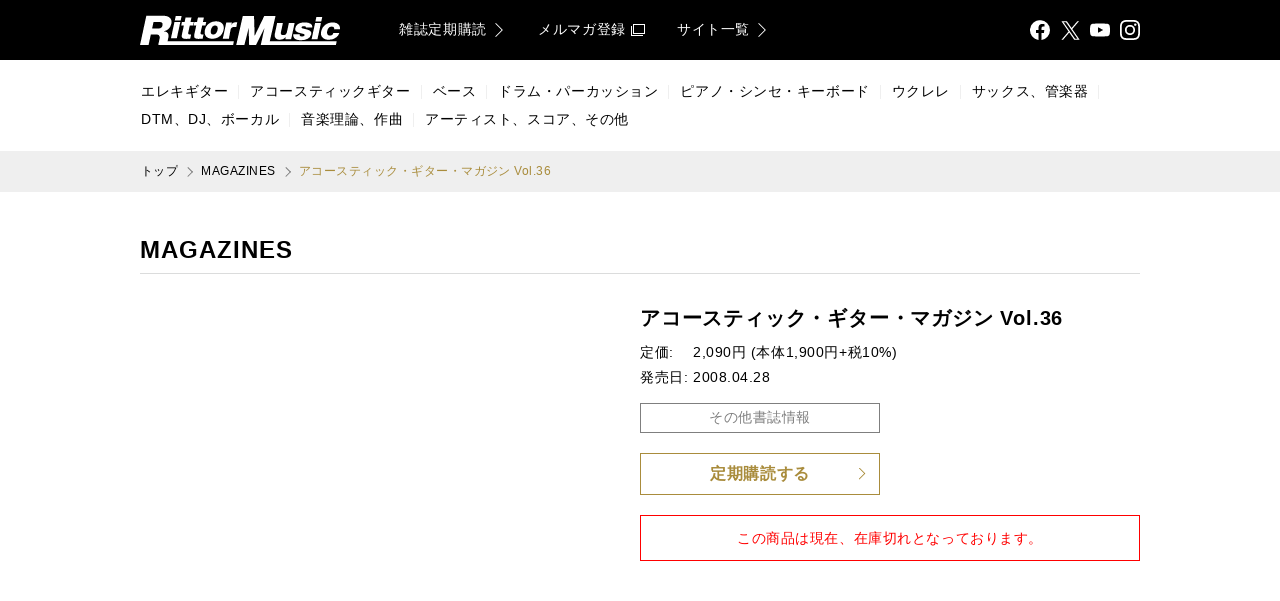

--- FILE ---
content_type: application/javascript
request_url: https://www.rittor-music.co.jp/js/module/Accordion-9ecedfb8.js
body_size: 29664
content:
/**
 * @license
 *
 * impress.rittor-music-2017:
 * author: ings Co,.Ltd.
 * version: 2.7.0
 *
 * core-js:
 * license: MIT
 * version: 3.21.1
 *
 * dynamic-import-polyfill:
 * license: MIT
 * author: Philip Walton <philip@philipwalton.com>
 * version: 0.1.1
 *
 * classlist-polyfill:
 * license: Unlicense
 * author: Eli Grey <me@eligrey.com>
 * version: 1.2.0
 *
 * intersection-observer:
 * license: W3C-20150513
 * author: Philip Walton <philip@philipwalton.com>
 * version: 0.12.0
 *
 * whatwg-fetch:
 * license: MIT
 * version: 3.6.2
 *
 * smoothscroll-polyfill:
 * license: MIT
 * author: Dustan Kasten <dustan.kasten@gmail.com>
 * version: 0.4.4
 *
 * eventemitter3:
 * license: MIT
 * author: Arnout Kazemier
 * version: 4.0.7
 *
 * debug:
 * license: MIT
 * author: TJ Holowaychuk <tj@vision-media.ca>
 * version: 4.1.1
 *
 * react:
 * license: MIT
 * version: 18.0.0
 *
 * react-dom:
 * license: MIT
 * version: 18.0.0
 *
 * scheduler:
 * license: MIT
 * version: 0.21.0
 *
 * prop-types:
 * license: MIT
 * version: 15.8.1
 *
 * react-is:
 * license: MIT
 * version: 16.13.1
 *
 * react-redux:
 * license: MIT
 * author: Dan Abramov <dan.abramov@me.com>
 * version: 7.2.8
 *
 * hoist-non-react-statics:
 * license: BSD-3-Clause
 * author: Michael Ridgway <mcridgway@gmail.com>
 * version: 3.3.2
 *
 * react-use:
 * license: Unlicense
 * author: @streamich
 * version: 17.3.2
 *
 * classnames:
 * license: MIT
 * author: Jed Watson
 * version: 2.3.1
 *
 * @bem-react/classname:
 * license: MPL-2.0
 * version: 1.5.12
 *
 * html-react-parser:
 * license: MIT
 * author: Mark <mark@remarkablemark.org>
 * version: 1.4.10
 *
 * react-property:
 * license: MIT
 * version: 2.0.0
 *
 * style-to-js:
 * license: MIT
 * author: Mark <mark@remarkablemark.org>
 * version: 1.1.0
 *
 * inline-style-parser:
 * license: MIT
 * version: 0.1.1
 *
 * style-to-object:
 * license: MIT
 * author: Mark <mark@remarkablemark.org>
 * version: 0.3.0
 *
 * html-dom-parser:
 * license: MIT
 * author: Mark <mark@remarkablemark.org>
 * version: 1.1.1
 *
 * domhandler:
 * license: BSD-2-Clause
 * author: Felix Boehm <me@feedic.com>
 * version: 4.3.1
 *
 * domelementtype:
 * license: BSD-2-Clause
 * author: Felix Boehm <me@feedic.com>
 * version: 2.2.0
 *
 * @babel/runtime:
 * license: MIT
 * author: The Babel Team
 * version: 7.17.2
 *
 * redux:
 * license: MIT
 * version: 4.1.2
 *
 * redux-logger:
 * license: MIT
 * author: Eugene Rodionov
 * version: 3.0.6
 *
 * animejs:
 * license: MIT
 * author: Julian Garnier <hello@julian.gr>
 * version: 3.2.1
 */
import{E as EventEmitter,_ as _objectSpread2,a as _defineProperty}from"./Main-ab2e16a7.js";import"./es.parse-float-28d28278.js";import"./es.object.assign-be55d02c.js";import"./main-d46d7778.js";var defaultInstanceSettings={update:null,begin:null,loopBegin:null,changeBegin:null,change:null,changeComplete:null,loopComplete:null,complete:null,loop:1,direction:"normal",autoplay:!0,timelineOffset:0},defaultTweenSettings={duration:1e3,delay:0,endDelay:0,easing:"easeOutElastic(1, .5)",round:0},validTransforms=["translateX","translateY","translateZ","rotate","rotateX","rotateY","rotateZ","scale","scaleX","scaleY","scaleZ","skew","skewX","skewY","perspective","matrix","matrix3d"],cache={CSS:{},springs:{}};function minMax(e,t,n){return Math.min(Math.max(e,t),n)}function stringContains(e,t){return e.indexOf(t)>-1}function applyArguments(e,t){return e.apply(null,t)}var is={arr:function(e){return Array.isArray(e)},obj:function(e){return stringContains(Object.prototype.toString.call(e),"Object")},pth:function(e){return is.obj(e)&&e.hasOwnProperty("totalLength")},svg:function(e){return e instanceof SVGElement},inp:function(e){return e instanceof HTMLInputElement},dom:function(e){return e.nodeType||is.svg(e)},str:function(e){return"string"==typeof e},fnc:function(e){return"function"==typeof e},und:function(e){return void 0===e},nil:function(e){return is.und(e)||null===e},hex:function(e){return/(^#[0-9A-F]{6}$)|(^#[0-9A-F]{3}$)/i.test(e)},rgb:function(e){return/^rgb/.test(e)},hsl:function(e){return/^hsl/.test(e)},col:function(e){return is.hex(e)||is.rgb(e)||is.hsl(e)},key:function(e){return!defaultInstanceSettings.hasOwnProperty(e)&&!defaultTweenSettings.hasOwnProperty(e)&&"targets"!==e&&"keyframes"!==e}};function parseEasingParameters(e){var t=/\(([^)]+)\)/.exec(e);return t?t[1].split(",").map((function(e){return parseFloat(e)})):[]}function spring(e,t){var n=parseEasingParameters(e),r=minMax(is.und(n[0])?1:n[0],.1,100),a=minMax(is.und(n[1])?100:n[1],.1,100),i=minMax(is.und(n[2])?10:n[2],.1,100),o=minMax(is.und(n[3])?0:n[3],.1,100),s=Math.sqrt(a/r),c=i/(2*Math.sqrt(a*r)),u=c<1?s*Math.sqrt(1-c*c):0,l=c<1?(c*s-o)/u:-o+s;function d(e){var n=t?t*e/1e3:e;return n=c<1?Math.exp(-n*c*s)*(1*Math.cos(u*n)+l*Math.sin(u*n)):(1+l*n)*Math.exp(-n*s),0===e||1===e?e:1-n}return t?d:function(){var t=cache.springs[e];if(t)return t;for(var n=1/6,r=0,a=0;;)if(1===d(r+=n)){if(++a>=16)break}else a=0;var i=r*n*1e3;return cache.springs[e]=i,i}}function steps(e){return void 0===e&&(e=10),function(t){return Math.ceil(minMax(t,1e-6,1)*e)*(1/e)}}var bezier=function(){var e=.1;function t(e,t){return 1-3*t+3*e}function n(e,t){return 3*t-6*e}function r(e){return 3*e}function a(e,a,i){return((t(a,i)*e+n(a,i))*e+r(a))*e}function i(e,a,i){return 3*t(a,i)*e*e+2*n(a,i)*e+r(a)}return function(t,n,r,o){if(0<=t&&t<=1&&0<=r&&r<=1){var s=new Float32Array(11);if(t!==n||r!==o)for(var c=0;c<11;++c)s[c]=a(c*e,t,r);return function(e){return t===n&&r===o||0===e||1===e?e:a(u(e),n,o)}}function u(n){for(var o=0,c=1;10!==c&&s[c]<=n;++c)o+=e;--c;var u=o+(n-s[c])/(s[c+1]-s[c])*e,l=i(u,t,r);return l>=.001?function(e,t,n,r){for(var o=0;o<4;++o){var s=i(t,n,r);if(0===s)return t;t-=(a(t,n,r)-e)/s}return t}(n,u,t,r):0===l?u:function(e,t,n,r,i){var o,s,c=0;do{(o=a(s=t+(n-t)/2,r,i)-e)>0?n=s:t=s}while(Math.abs(o)>1e-7&&++c<10);return s}(n,o,o+e,t,r)}}}(),penner=function(){var e={linear:function(){return function(e){return e}}},t={Sine:function(){return function(e){return 1-Math.cos(e*Math.PI/2)}},Circ:function(){return function(e){return 1-Math.sqrt(1-e*e)}},Back:function(){return function(e){return e*e*(3*e-2)}},Bounce:function(){return function(e){for(var t,n=4;e<((t=Math.pow(2,--n))-1)/11;);return 1/Math.pow(4,3-n)-7.5625*Math.pow((3*t-2)/22-e,2)}},Elastic:function(e,t){void 0===e&&(e=1),void 0===t&&(t=.5);var n=minMax(e,1,10),r=minMax(t,.1,2);return function(e){return 0===e||1===e?e:-n*Math.pow(2,10*(e-1))*Math.sin((e-1-r/(2*Math.PI)*Math.asin(1/n))*(2*Math.PI)/r)}}};return["Quad","Cubic","Quart","Quint","Expo"].forEach((function(e,n){t[e]=function(){return function(e){return Math.pow(e,n+2)}}})),Object.keys(t).forEach((function(n){var r=t[n];e["easeIn"+n]=r,e["easeOut"+n]=function(e,t){return function(n){return 1-r(e,t)(1-n)}},e["easeInOut"+n]=function(e,t){return function(n){return n<.5?r(e,t)(2*n)/2:1-r(e,t)(-2*n+2)/2}},e["easeOutIn"+n]=function(e,t){return function(n){return n<.5?(1-r(e,t)(1-2*n))/2:(r(e,t)(2*n-1)+1)/2}}})),e}();function parseEasings(e,t){if(is.fnc(e))return e;var n=e.split("(")[0],r=penner[n],a=parseEasingParameters(e);switch(n){case"spring":return spring(e,t);case"cubicBezier":return applyArguments(bezier,a);case"steps":return applyArguments(steps,a);default:return applyArguments(r,a)}}function selectString(e){try{return document.querySelectorAll(e)}catch(e){return}}function filterArray(e,t){for(var n=e.length,r=arguments.length>=2?arguments[1]:void 0,a=[],i=0;i<n;i++)if(i in e){var o=e[i];t.call(r,o,i,e)&&a.push(o)}return a}function flattenArray(e){return e.reduce((function(e,t){return e.concat(is.arr(t)?flattenArray(t):t)}),[])}function toArray(e){return is.arr(e)?e:(is.str(e)&&(e=selectString(e)||e),e instanceof NodeList||e instanceof HTMLCollection?[].slice.call(e):[e])}function arrayContains(e,t){return e.some((function(e){return e===t}))}function cloneObject(e){var t={};for(var n in e)t[n]=e[n];return t}function replaceObjectProps(e,t){var n=cloneObject(e);for(var r in e)n[r]=t.hasOwnProperty(r)?t[r]:e[r];return n}function mergeObjects(e,t){var n=cloneObject(e);for(var r in t)n[r]=is.und(e[r])?t[r]:e[r];return n}function rgbToRgba(e){var t=/rgb\((\d+,\s*[\d]+,\s*[\d]+)\)/g.exec(e);return t?"rgba("+t[1]+",1)":e}function hexToRgba(e){var t=e.replace(/^#?([a-f\d])([a-f\d])([a-f\d])$/i,(function(e,t,n,r){return t+t+n+n+r+r})),n=/^#?([a-f\d]{2})([a-f\d]{2})([a-f\d]{2})$/i.exec(t);return"rgba("+parseInt(n[1],16)+","+parseInt(n[2],16)+","+parseInt(n[3],16)+",1)"}function hslToRgba(e){var t,n,r,a=/hsl\((\d+),\s*([\d.]+)%,\s*([\d.]+)%\)/g.exec(e)||/hsla\((\d+),\s*([\d.]+)%,\s*([\d.]+)%,\s*([\d.]+)\)/g.exec(e),i=parseInt(a[1],10)/360,o=parseInt(a[2],10)/100,s=parseInt(a[3],10)/100,c=a[4]||1;function u(e,t,n){return n<0&&(n+=1),n>1&&(n-=1),n<1/6?e+6*(t-e)*n:n<.5?t:n<2/3?e+(t-e)*(2/3-n)*6:e}if(0==o)t=n=r=s;else{var l=s<.5?s*(1+o):s+o-s*o,d=2*s-l;t=u(d,l,i+1/3),n=u(d,l,i),r=u(d,l,i-1/3)}return"rgba("+255*t+","+255*n+","+255*r+","+c+")"}function colorToRgb(e){return is.rgb(e)?rgbToRgba(e):is.hex(e)?hexToRgba(e):is.hsl(e)?hslToRgba(e):void 0}function getUnit(e){var t=/[+-]?\d*\.?\d+(?:\.\d+)?(?:[eE][+-]?\d+)?(%|px|pt|em|rem|in|cm|mm|ex|ch|pc|vw|vh|vmin|vmax|deg|rad|turn)?$/.exec(e);if(t)return t[1]}function getTransformUnit(e){return stringContains(e,"translate")||"perspective"===e?"px":stringContains(e,"rotate")||stringContains(e,"skew")?"deg":void 0}function getFunctionValue(e,t){return is.fnc(e)?e(t.target,t.id,t.total):e}function getAttribute(e,t){return e.getAttribute(t)}function convertPxToUnit(e,t,n){if(arrayContains([n,"deg","rad","turn"],getUnit(t)))return t;var r=cache.CSS[t+n];if(!is.und(r))return r;var a=document.createElement(e.tagName),i=e.parentNode&&e.parentNode!==document?e.parentNode:document.body;i.appendChild(a),a.style.position="absolute",a.style.width=100+n;var o=100/a.offsetWidth;i.removeChild(a);var s=o*parseFloat(t);return cache.CSS[t+n]=s,s}function getCSSValue(e,t,n){if(t in e.style){var r=t.replace(/([a-z])([A-Z])/g,"$1-$2").toLowerCase(),a=e.style[t]||getComputedStyle(e).getPropertyValue(r)||"0";return n?convertPxToUnit(e,a,n):a}}function getAnimationType(e,t){return is.dom(e)&&!is.inp(e)&&(!is.nil(getAttribute(e,t))||is.svg(e)&&e[t])?"attribute":is.dom(e)&&arrayContains(validTransforms,t)?"transform":is.dom(e)&&"transform"!==t&&getCSSValue(e,t)?"css":null!=e[t]?"object":void 0}function getElementTransforms(e){if(is.dom(e)){for(var t,n=e.style.transform||"",r=/(\w+)\(([^)]*)\)/g,a=new Map;t=r.exec(n);)a.set(t[1],t[2]);return a}}function getTransformValue(e,t,n,r){var a=stringContains(t,"scale")?1:0+getTransformUnit(t),i=getElementTransforms(e).get(t)||a;return n&&(n.transforms.list.set(t,i),n.transforms.last=t),r?convertPxToUnit(e,i,r):i}function getOriginalTargetValue(e,t,n,r){switch(getAnimationType(e,t)){case"transform":return getTransformValue(e,t,r,n);case"css":return getCSSValue(e,t,n);case"attribute":return getAttribute(e,t);default:return e[t]||0}}function getRelativeValue(e,t){var n=/^(\*=|\+=|-=)/.exec(e);if(!n)return e;var r=getUnit(e)||0,a=parseFloat(t),i=parseFloat(e.replace(n[0],""));switch(n[0][0]){case"+":return a+i+r;case"-":return a-i+r;case"*":return a*i+r}}function validateValue(e,t){if(is.col(e))return colorToRgb(e);if(/\s/g.test(e))return e;var n=getUnit(e),r=n?e.substr(0,e.length-n.length):e;return t?r+t:r}function getDistance(e,t){return Math.sqrt(Math.pow(t.x-e.x,2)+Math.pow(t.y-e.y,2))}function getCircleLength(e){return 2*Math.PI*getAttribute(e,"r")}function getRectLength(e){return 2*getAttribute(e,"width")+2*getAttribute(e,"height")}function getLineLength(e){return getDistance({x:getAttribute(e,"x1"),y:getAttribute(e,"y1")},{x:getAttribute(e,"x2"),y:getAttribute(e,"y2")})}function getPolylineLength(e){for(var t,n=e.points,r=0,a=0;a<n.numberOfItems;a++){var i=n.getItem(a);a>0&&(r+=getDistance(t,i)),t=i}return r}function getPolygonLength(e){var t=e.points;return getPolylineLength(e)+getDistance(t.getItem(t.numberOfItems-1),t.getItem(0))}function getTotalLength(e){if(e.getTotalLength)return e.getTotalLength();switch(e.tagName.toLowerCase()){case"circle":return getCircleLength(e);case"rect":return getRectLength(e);case"line":return getLineLength(e);case"polyline":return getPolylineLength(e);case"polygon":return getPolygonLength(e)}}function setDashoffset(e){var t=getTotalLength(e);return e.setAttribute("stroke-dasharray",t),t}function getParentSvgEl(e){for(var t=e.parentNode;is.svg(t)&&is.svg(t.parentNode);)t=t.parentNode;return t}function getParentSvg(e,t){var n=t||{},r=n.el||getParentSvgEl(e),a=r.getBoundingClientRect(),i=getAttribute(r,"viewBox"),o=a.width,s=a.height,c=n.viewBox||(i?i.split(" "):[0,0,o,s]);return{el:r,viewBox:c,x:c[0]/1,y:c[1]/1,w:o,h:s,vW:c[2],vH:c[3]}}function getPath(e,t){var n=is.str(e)?selectString(e)[0]:e,r=t||100;return function(e){return{property:e,el:n,svg:getParentSvg(n),totalLength:getTotalLength(n)*(r/100)}}}function getPathProgress(e,t,n){function r(n){void 0===n&&(n=0);var r=t+n>=1?t+n:0;return e.el.getPointAtLength(r)}var a=getParentSvg(e.el,e.svg),i=r(),o=r(-1),s=r(1),c=n?1:a.w/a.vW,u=n?1:a.h/a.vH;switch(e.property){case"x":return(i.x-a.x)*c;case"y":return(i.y-a.y)*u;case"angle":return 180*Math.atan2(s.y-o.y,s.x-o.x)/Math.PI}}function decomposeValue(e,t){var n=/[+-]?\d*\.?\d+(?:\.\d+)?(?:[eE][+-]?\d+)?/g,r=validateValue(is.pth(e)?e.totalLength:e,t)+"";return{original:r,numbers:r.match(n)?r.match(n).map(Number):[0],strings:is.str(e)||t?r.split(n):[]}}function parseTargets(e){return filterArray(e?flattenArray(is.arr(e)?e.map(toArray):toArray(e)):[],(function(e,t,n){return n.indexOf(e)===t}))}function getAnimatables(e){var t=parseTargets(e);return t.map((function(e,n){return{target:e,id:n,total:t.length,transforms:{list:getElementTransforms(e)}}}))}function normalizePropertyTweens(e,t){var n=cloneObject(t);if(/^spring/.test(n.easing)&&(n.duration=spring(n.easing)),is.arr(e)){var r=e.length;2===r&&!is.obj(e[0])?e={value:e}:is.fnc(t.duration)||(n.duration=t.duration/r)}var a=is.arr(e)?e:[e];return a.map((function(e,n){var r=is.obj(e)&&!is.pth(e)?e:{value:e};return is.und(r.delay)&&(r.delay=n?0:t.delay),is.und(r.endDelay)&&(r.endDelay=n===a.length-1?t.endDelay:0),r})).map((function(e){return mergeObjects(e,n)}))}function flattenKeyframes(e){for(var t=filterArray(flattenArray(e.map((function(e){return Object.keys(e)}))),(function(e){return is.key(e)})).reduce((function(e,t){return e.indexOf(t)<0&&e.push(t),e}),[]),n={},r=function(r){var a=t[r];n[a]=e.map((function(e){var t={};for(var n in e)is.key(n)?n==a&&(t.value=e[n]):t[n]=e[n];return t}))},a=0;a<t.length;a++)r(a);return n}function getProperties(e,t){var n=[],r=t.keyframes;for(var a in r&&(t=mergeObjects(flattenKeyframes(r),t)),t)is.key(a)&&n.push({name:a,tweens:normalizePropertyTweens(t[a],e)});return n}function normalizeTweenValues(e,t){var n={};for(var r in e){var a=getFunctionValue(e[r],t);is.arr(a)&&1===(a=a.map((function(e){return getFunctionValue(e,t)}))).length&&(a=a[0]),n[r]=a}return n.duration=parseFloat(n.duration),n.delay=parseFloat(n.delay),n}function normalizeTweens(e,t){var n;return e.tweens.map((function(r){var a=normalizeTweenValues(r,t),i=a.value,o=is.arr(i)?i[1]:i,s=getUnit(o),c=getOriginalTargetValue(t.target,e.name,s,t),u=n?n.to.original:c,l=is.arr(i)?i[0]:u,d=getUnit(l)||getUnit(c),g=s||d;return is.und(o)&&(o=u),a.from=decomposeValue(l,g),a.to=decomposeValue(getRelativeValue(o,l),g),a.start=n?n.end:0,a.end=a.start+a.delay+a.duration+a.endDelay,a.easing=parseEasings(a.easing,a.duration),a.isPath=is.pth(i),a.isPathTargetInsideSVG=a.isPath&&is.svg(t.target),a.isColor=is.col(a.from.original),a.isColor&&(a.round=1),n=a,a}))}var setProgressValue={css:function(e,t,n){return e.style[t]=n},attribute:function(e,t,n){return e.setAttribute(t,n)},object:function(e,t,n){return e[t]=n},transform:function(e,t,n,r,a){if(r.list.set(t,n),t===r.last||a){var i="";r.list.forEach((function(e,t){i+=t+"("+e+") "})),e.style.transform=i}}};function setTargetsValue(e,t){getAnimatables(e).forEach((function(e){for(var n in t){var r=getFunctionValue(t[n],e),a=e.target,i=getUnit(r),o=getOriginalTargetValue(a,n,i,e),s=getRelativeValue(validateValue(r,i||getUnit(o)),o),c=getAnimationType(a,n);setProgressValue[c](a,n,s,e.transforms,!0)}}))}function createAnimation(e,t){var n=getAnimationType(e.target,t.name);if(n){var r=normalizeTweens(t,e),a=r[r.length-1];return{type:n,property:t.name,animatable:e,tweens:r,duration:a.end,delay:r[0].delay,endDelay:a.endDelay}}}function getAnimations(e,t){return filterArray(flattenArray(e.map((function(e){return t.map((function(t){return createAnimation(e,t)}))}))),(function(e){return!is.und(e)}))}function getInstanceTimings(e,t){var n=e.length,r=function(e){return e.timelineOffset?e.timelineOffset:0},a={};return a.duration=n?Math.max.apply(Math,e.map((function(e){return r(e)+e.duration}))):t.duration,a.delay=n?Math.min.apply(Math,e.map((function(e){return r(e)+e.delay}))):t.delay,a.endDelay=n?a.duration-Math.max.apply(Math,e.map((function(e){return r(e)+e.duration-e.endDelay}))):t.endDelay,a}var instanceID=0;function createNewInstance(e){var t=replaceObjectProps(defaultInstanceSettings,e),n=replaceObjectProps(defaultTweenSettings,e),r=getProperties(n,e),a=getAnimatables(e.targets),i=getAnimations(a,r),o=getInstanceTimings(i,n),s=instanceID;return instanceID++,mergeObjects(t,{id:s,children:[],animatables:a,animations:i,duration:o.duration,delay:o.delay,endDelay:o.endDelay})}var activeInstances=[],engine=function(){var e;function t(n){for(var r=activeInstances.length,a=0;a<r;){var i=activeInstances[a];i.paused?(activeInstances.splice(a,1),r--):(i.tick(n),a++)}e=a>0?requestAnimationFrame(t):void 0}return"undefined"!=typeof document&&document.addEventListener("visibilitychange",(function(){anime.suspendWhenDocumentHidden&&(isDocumentHidden()?e=cancelAnimationFrame(e):(activeInstances.forEach((function(e){return e._onDocumentVisibility()})),engine()))})),function(){e||isDocumentHidden()&&anime.suspendWhenDocumentHidden||!(activeInstances.length>0)||(e=requestAnimationFrame(t))}}();function isDocumentHidden(){return!!document&&document.hidden}function anime(e){void 0===e&&(e={});var t,n=0,r=0,a=0,i=0,o=null;function s(e){var t=window.Promise&&new Promise((function(e){return o=e}));return e.finished=t,t}var c=createNewInstance(e);function u(){var e=c.direction;"alternate"!==e&&(c.direction="normal"!==e?"normal":"reverse"),c.reversed=!c.reversed,t.forEach((function(e){return e.reversed=c.reversed}))}function l(e){return c.reversed?c.duration-e:e}function d(){n=0,r=l(c.currentTime)*(1/anime.speed)}function g(e,t){t&&t.seek(e-t.timelineOffset)}function p(e){for(var t=0,n=c.animations,r=n.length;t<r;){var a=n[t],i=a.animatable,o=a.tweens,s=o.length-1,u=o[s];s&&(u=filterArray(o,(function(t){return e<t.end}))[0]||u);for(var l=minMax(e-u.start-u.delay,0,u.duration)/u.duration,d=isNaN(l)?1:u.easing(l),g=u.to.strings,p=u.round,f=[],m=u.to.numbers.length,h=void 0,v=0;v<m;v++){var y=void 0,T=u.to.numbers[v],A=u.from.numbers[v]||0;y=u.isPath?getPathProgress(u.value,d*T,u.isPathTargetInsideSVG):A+d*(T-A),p&&(u.isColor&&v>2||(y=Math.round(y*p)/p)),f.push(y)}var b=g.length;if(b){h=g[0];for(var E=0;E<b;E++){g[E];var O=g[E+1],S=f[E];isNaN(S)||(h+=O?S+O:S+" ")}}else h=f[0];setProgressValue[a.type](i.target,a.property,h,i.transforms),a.currentValue=h,t++}}function f(e){c[e]&&!c.passThrough&&c[e](c)}function m(e){var d=c.duration,m=c.delay,h=d-c.endDelay,v=l(e);c.progress=minMax(v/d*100,0,100),c.reversePlayback=v<c.currentTime,t&&function(e){if(c.reversePlayback)for(var n=i;n--;)g(e,t[n]);else for(var r=0;r<i;r++)g(e,t[r])}(v),!c.began&&c.currentTime>0&&(c.began=!0,f("begin")),!c.loopBegan&&c.currentTime>0&&(c.loopBegan=!0,f("loopBegin")),v<=m&&0!==c.currentTime&&p(0),(v>=h&&c.currentTime!==d||!d)&&p(d),v>m&&v<h?(c.changeBegan||(c.changeBegan=!0,c.changeCompleted=!1,f("changeBegin")),f("change"),p(v)):c.changeBegan&&(c.changeCompleted=!0,c.changeBegan=!1,f("changeComplete")),c.currentTime=minMax(v,0,d),c.began&&f("update"),e>=d&&(r=0,c.remaining&&!0!==c.remaining&&c.remaining--,c.remaining?(n=a,f("loopComplete"),c.loopBegan=!1,"alternate"===c.direction&&u()):(c.paused=!0,c.completed||(c.completed=!0,f("loopComplete"),f("complete"),!c.passThrough&&"Promise"in window&&(o(),s(c)))))}return s(c),c.reset=function(){var e=c.direction;c.passThrough=!1,c.currentTime=0,c.progress=0,c.paused=!0,c.began=!1,c.loopBegan=!1,c.changeBegan=!1,c.completed=!1,c.changeCompleted=!1,c.reversePlayback=!1,c.reversed="reverse"===e,c.remaining=c.loop,t=c.children;for(var n=i=t.length;n--;)c.children[n].reset();(c.reversed&&!0!==c.loop||"alternate"===e&&1===c.loop)&&c.remaining++,p(c.reversed?c.duration:0)},c._onDocumentVisibility=d,c.set=function(e,t){return setTargetsValue(e,t),c},c.tick=function(e){a=e,n||(n=a),m((a+(r-n))*anime.speed)},c.seek=function(e){m(l(e))},c.pause=function(){c.paused=!0,d()},c.play=function(){c.paused&&(c.completed&&c.reset(),c.paused=!1,activeInstances.push(c),d(),engine())},c.reverse=function(){u(),c.completed=!c.reversed,d()},c.restart=function(){c.reset(),c.play()},c.remove=function(e){removeTargetsFromInstance(parseTargets(e),c)},c.reset(),c.autoplay&&c.play(),c}function removeTargetsFromAnimations(e,t){for(var n=t.length;n--;)arrayContains(e,t[n].animatable.target)&&t.splice(n,1)}function removeTargetsFromInstance(e,t){var n=t.animations,r=t.children;removeTargetsFromAnimations(e,n);for(var a=r.length;a--;){var i=r[a],o=i.animations;removeTargetsFromAnimations(e,o),o.length||i.children.length||r.splice(a,1)}n.length||r.length||t.pause()}function removeTargetsFromActiveInstances(e){for(var t=parseTargets(e),n=activeInstances.length;n--;){removeTargetsFromInstance(t,activeInstances[n])}}function stagger(e,t){void 0===t&&(t={});var n=t.direction||"normal",r=t.easing?parseEasings(t.easing):null,a=t.grid,i=t.axis,o=t.from||0,s="first"===o,c="center"===o,u="last"===o,l=is.arr(e),d=l?parseFloat(e[0]):parseFloat(e),g=l?parseFloat(e[1]):0,p=getUnit(l?e[1]:e)||0,f=t.start||0+(l?d:0),m=[],h=0;return function(e,t,v){if(s&&(o=0),c&&(o=(v-1)/2),u&&(o=v-1),!m.length){for(var y=0;y<v;y++){if(a){var T=c?(a[0]-1)/2:o%a[0],A=c?(a[1]-1)/2:Math.floor(o/a[0]),b=T-y%a[0],E=A-Math.floor(y/a[0]),O=Math.sqrt(b*b+E*E);"x"===i&&(O=-b),"y"===i&&(O=-E),m.push(O)}else m.push(Math.abs(o-y));h=Math.max.apply(Math,m)}r&&(m=m.map((function(e){return r(e/h)*h}))),"reverse"===n&&(m=m.map((function(e){return i?e<0?-1*e:-e:Math.abs(h-e)})))}return f+(l?(g-d)/h:d)*(Math.round(100*m[t])/100)+p}}function timeline(e){void 0===e&&(e={});var t=anime(e);return t.duration=0,t.add=function(n,r){var a=activeInstances.indexOf(t),i=t.children;function o(e){e.passThrough=!0}a>-1&&activeInstances.splice(a,1);for(var s=0;s<i.length;s++)o(i[s]);var c=mergeObjects(n,replaceObjectProps(defaultTweenSettings,e));c.targets=c.targets||e.targets;var u=t.duration;c.autoplay=!1,c.direction=t.direction,c.timelineOffset=is.und(r)?u:getRelativeValue(r,u),o(t),t.seek(c.timelineOffset);var l=anime(c);o(l),i.push(l);var d=getInstanceTimings(i,e);return t.delay=d.delay,t.endDelay=d.endDelay,t.duration=d.duration,t.seek(0),t.reset(),t.autoplay&&t.play(),t},t}function getHeight(e){var t=window.getComputedStyle(e),n=e.offsetHeight,r=parseFloat(t.borderTopWidth);return n-parseFloat(t.borderBottomWidth)-r-parseFloat(t.paddingTop||0)-parseFloat(t.paddingBottom||0)}function getScrollHeight(e){var t=window.getComputedStyle(e);return e.scrollHeight-parseFloat(t.paddingTop||0)-parseFloat(t.paddingBottom||0)}function getStyles(e){var t=window.getComputedStyle(e),n=parseFloat(t.paddingTop),r=parseFloat(t.paddingBottom),a=parseFloat(t.borderTopWidth),i=parseFloat(t.borderBottomWidth);return{paddingTop:n,paddingBottom:r,borderTopWidth:a,borderBottomWidth:i,paddingBorderWidth:n+r+a+i}}anime.version="3.2.1",anime.speed=1,anime.suspendWhenDocumentHidden=!0,anime.running=activeInstances,anime.remove=removeTargetsFromActiveInstances,anime.get=getOriginalTargetValue,anime.set=setTargetsValue,anime.convertPx=convertPxToUnit,anime.path=getPath,anime.setDashoffset=setDashoffset,anime.stagger=stagger,anime.timeline=timeline,anime.easing=parseEasings,anime.penner=penner,anime.random=function(e,t){return Math.floor(Math.random()*(t-e+1))+e};var ACTION_REQUEST_OPTIONS={disableAnimation:!1},DEFAULT_PROPS={element:null,btns:null,icons:null,contents:null,duration:300,easing:"easeOutQuad",minHeight:0,initialIsOpen:!0,allowNest:!1,allowAnimation:!0,classNameContents:"js-ui-accordion__contents",classNameContentsOpen:"js-ui-accordion__contents--open",classNameContentsClose:"js-ui-accordion__contents--close",classNameBtn:"js-ui-accordion__btn",classNameBtnOpen:"js-ui-accordion__btn--open",classNameBtnClose:"js-ui-accordion__btn--close",classNameIcon:"js-ui-accordion__icon",classNameIconOpen:"js-ui-accordion__icon--open",classNameIconClose:"js-ui-accordion__icon--close"},DEFAULT_STATES={isOpen:!1,isWorking:!1,useAnimation:!1};class Accordion extends EventEmitter{constructor(e){super();var t=this;if(t.props={},t.states={},!e.element)throw new Error('"options.element" is required.');var n=_objectSpread2(_objectSpread2({},DEFAULT_PROPS),e),r=t.getContents(n);t.props=_objectSpread2(_objectSpread2(_objectSpread2({},t.props),n),{},{element:n.element,btns:t.getBtns(n,r),icons:t.getIcons(n,r),contents:r}),t.states=_objectSpread2(_objectSpread2({},DEFAULT_STATES),{},{isOpen:getScrollHeight(r)===getHeight(r)}),t.on(Accordion.EVENT_ACTION_REQUEST,(e=>{if(!t.states.isWorking){var n=!Object.assign({},ACTION_REQUEST_OPTIONS,e).disableAnimation&&t.props.allowAnimation;t.setState({isOpen:!t.states.isOpen,isWorking:!0,useAnimation:n})}})),t.on(Accordion.EVENT_ACTION_COMPLETE,(()=>{t.setState({isWorking:!1})})),t.on(Accordion.EVENT_STATES_UPDATE,(()=>{})),t.setState({isOpen:!t.props.initialIsOpen}),t.emit(Accordion.EVENT_ACTION_REQUEST,{disableAnimation:!0})}setState(e){var t=this;return t.states=Object.assign({},t.states,e),t.emit(Accordion.EVENT_STATES_UPDATE),t}getContents(e){var t=e.element.querySelector(".".concat(e.classNameContents));if(!t)throw new Error('".'.concat(e.classNameContents,'" element is required.'));return this.useAsContents(t),t}getBtns(e,t){var n=this,r=Array.from(e.element.querySelectorAll(".".concat(e.classNameBtn)));if(!e.allowNest){var a=Array.from(t.querySelectorAll(".".concat(e.classNameBtn)));r=r.filter((e=>!a.includes(e)))}return r.forEach((e=>n.useAsBtn(e))),r}getIcons(e,t){var n=this,r=Array.from(e.element.querySelectorAll(".".concat(e.classNameIcon)));if(!e.allowNest){var a=Array.from(t.querySelectorAll(".".concat(e.classNameIcon)));r=r.filter((e=>!a.includes(e)))}return r.forEach((e=>n.useAsIcon(e))),r}useAsBtn(e){var t=this;return e.addEventListener("click",(e=>{t.emit(Accordion.EVENT_ACTION_REQUEST),e.stopPropagation(),e.preventDefault()}),!1),t.on(Accordion.EVENT_STATES_UPDATE,(()=>{if(t.states.isWorking){var n=Array.isArray(t.props.classNameBtnOpen)?t.props.classNameBtnOpen:[t.props.classNameBtnOpen],r=Array.isArray(t.props.classNameBtnClose)?t.props.classNameBtnClose:[t.props.classNameBtnClose];t.states.isOpen?(e.classList.remove(...r),e.classList.add(...n)):(e.classList.remove(...n),e.classList.add(...r))}})),t}useAsContents(e){var t=this;e.style.overflow="hidden",e.style.boxSizing="border-box";var n=getStyles(e);function r(e){t.emit(Accordion.EVENT_ACTION_CHANGE,e.progress/100)}function a(){t.states.isOpen&&(e.style.height="auto"),t.emit(Accordion.EVENT_ACTION_COMPLETE)}return t.on(Accordion.EVENT_STATES_UPDATE,(()=>{if(t.states.isWorking){t.states.useAnimation?function(){var i={},o=getScrollHeight(e),s=getHeight(e);t.states.isOpen?s!==o&&(i.height=o+n.paddingBorderWidth,i.paddingTop=n.paddingTop,i.paddingBottom=n.paddingBottom,i.borderTopWidth=n.borderTopWidth,i.borderBottomWidth=n.borderBottomWidth):(e.style.height="".concat(s,"px"),i.height=t.props.minHeight,i.paddingTop=0,i.paddingBottom=0,i.borderTopWidth=0,i.borderBottomWidth=0);anime(_objectSpread2({targets:e,easing:t.props.easing,duration:t.props.duration,update:r,complete:a},i))}():function(){var r=getScrollHeight(e),i=getHeight(e);if(t.states.isOpen&&i===r)return void a();t.states.isOpen?(e.style.height="".concat(r+n.paddingBorderWidth,"px"),e.style.paddingTop="".concat(n.PaddingTop,"px"),e.style.paddingBottom="".concat(n.PaddingBottom,"px"),e.style.borderTopWidth="".concat(n.borderTopWidth,"px"),e.style.borderBottomWidth="".concat(n.borderBottomWidth,"px")):(e.style.height="".concat(t.props.minHeight,"px"),e.style.paddingTop=0,e.style.paddingBottom=0,e.style.borderTopWidth=0,e.style.borderBottomWidth=0);a()}();var i=t.props.classNameContentsOpen,o=t.props.classNameContentsClose;t.states.isOpen?(e.classList.remove(o),e.classList.add(i)):(e.classList.remove(i),e.classList.add(o))}})),t}useAsIcon(e){var t=this;return t.on(Accordion.EVENT_STATES_UPDATE,(()=>{var n=Array.isArray(t.props.classNameIconOpen)?t.props.classNameIconOpen:[t.props.classNameIconOpen],r=Array.isArray(t.props.classNameIconClose)?t.props.classNameIconClose:[t.props.classNameIconClose];t.states.isOpen?(e.classList.remove(...r),e.classList.add(...n)):(e.classList.remove(...n),e.classList.add(...r))})),t}forceOpen(){var e=arguments.length>0&&void 0!==arguments[0]?arguments[0]:{};return this.states.isOpen||this.emit(Accordion.EVENT_ACTION_REQUEST,_objectSpread2(_objectSpread2({},ACTION_REQUEST_OPTIONS),e)),this}}_defineProperty(Accordion,"EVENT_STATES_UPDATE","Accordion/STATE_UPDATE"),_defineProperty(Accordion,"EVENT_ACTION_REQUEST","Accordion/ACTION_REQUEST"),_defineProperty(Accordion,"EVENT_ACTION_CHANGE","Accordion/ACTION_CHANGE"),_defineProperty(Accordion,"EVENT_ACTION_COMPLETE","Accordion/ACTION_COMPLETE");export default Accordion;export{getHeight,getScrollHeight};

--- FILE ---
content_type: text/javascript;charset=UTF-8
request_url: https://log1.mobylog.jp/msb.php?ktr_site=500738&ktr_atime=1768503571261
body_size: 61
content:
__getSessionValue({"sid":"11568d522f33aa9426980b62dee5b4c3"})